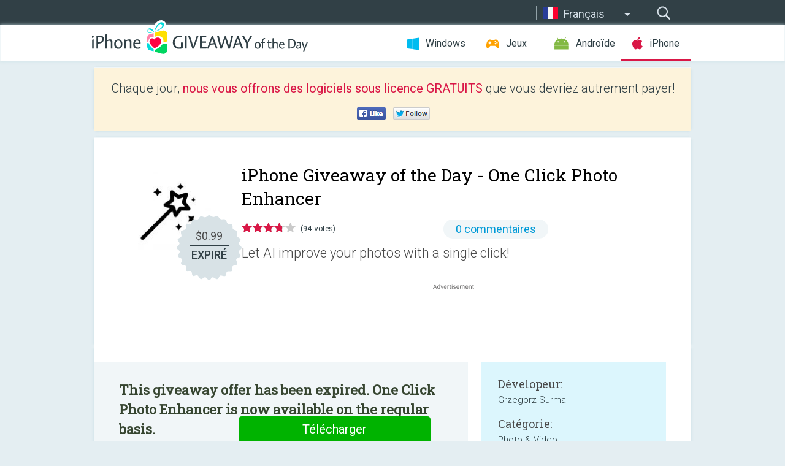

--- FILE ---
content_type: text/html; charset=utf-8
request_url: https://iphone.giveawayoftheday.com/one-click-photo-enhancer/?lang=fr
body_size: 9023
content:
<!DOCTYPE html>
<!--[if lt IE 7]>      <html class="no-js ielt10 ielt9 ielt8 ielt7" lang="fr"> <![endif]-->
<!--[if IE 7]>         <html class="no-js ie7 ielt10 ielt9 ielt8" lang="fr"> <![endif]-->
<!--[if IE 8]>         <html class="no-js ie8 ielt10 ielt9" lang="fr"> <![endif]-->
<!--[if IE 9]>         <html class="no-js ie9 ielt10" lang="fr"> <![endif]-->
<!--[if gt IE 10]><!--> <html class="no-js" lang="fr"> <!--<![endif]-->
<head>
        <script async src="https://www.googletagmanager.com/gtag/js?id=G-44PBBK4D75"></script>
    <script>
        window.dataLayer = window.dataLayer || [];
        function gtag(){dataLayer.push(arguments);}
        gtag('js', new Date());

        gtag('config', 'G-44PBBK4D75');
    </script>
                            <meta http-equiv="Content-Type" content="text/html; charset=UTF-8" />
            <meta http-equiv="X-UA-Compatible" content="IE=edge">
            <meta name="viewport" content="width=device-width">
            <meta name="format-detection" content="telephone=no">
                        <meta name="verify-v1" content="nKhoQtkI95aX3NsywlbsnmUuAaUMF+QPTdE0phYHyT8=" />
                    
    <meta name="description" content="Giveaway journalier de iOS - Let AI improve your photos with a single click!

• enlarge low-resolution photos
• boost quality
• make your pics social-media ready" />
    <meta property="fb:app_id" content="200558050727877"/>
    <meta property="og:type" content="website"/>
    <meta property="og:url" content="https://iphone.giveawayoftheday.com/one-click-photo-enhancer/?lang=fr"/>
    <meta property="og:title" content=""/>
    <meta property="og:site_name" content="Giveaway of the Day"/>
    <meta property="og:image" content="https://iphone.giveawayoftheday.com/wp-content/plugins/gotd_appstore_plugin/images/2022/11/1526995966_app_icon_big_1668170484.jpg"/>
    <meta property="og:description" content="Let AI improve your photos with a single click!

• enlarge low-resolution photos
• boost quality
• make your pics social-media ready"/>

    <meta property="twitter:card" content="summary_large_image" />
    <meta property="twitter:site" content="@GiveawayotDay" />
    <meta property="twitter:url" content="https://iphone.giveawayoftheday.com/one-click-photo-enhancer/?lang=fr" />
    <meta property="twitter:title" content="One Click Photo Enhancer" />
    <meta property="twitter:description" content="Let AI improve your photos with a single click!" />
    <meta property="twitter:image" content="https://iphone.giveawayoftheday.com/wp-content/plugins/gotd_appstore_plugin/images/1526995966_Screenshot_1604404904.jpg" />

                            <link rel="alternate" hreflang="en" href="https://iphone.giveawayoftheday.com/one-click-photo-enhancer/" type="text/html" />
                                <link rel="alternate" hreflang="es" href="https://iphone.giveawayoftheday.com/one-click-photo-enhancer/?lang=es" type="text/html" />
                                <link rel="alternate" hreflang="it" href="https://iphone.giveawayoftheday.com/one-click-photo-enhancer/?lang=it" type="text/html" />
                                <link rel="alternate" hreflang="de" href="https://iphone.giveawayoftheday.com/one-click-photo-enhancer/?lang=de" type="text/html" />
                                <link rel="alternate" hreflang="fr" href="https://iphone.giveawayoftheday.com/one-click-photo-enhancer/?lang=fr" type="text/html" />
                                <link rel="alternate" hreflang="pt" href="https://iphone.giveawayoftheday.com/one-click-photo-enhancer/?lang=pt-br" type="text/html" />
                                <link rel="alternate" hreflang="nl" href="https://iphone.giveawayoftheday.com/one-click-photo-enhancer/?lang=nl" type="text/html" />
                                <link rel="alternate" hreflang="ru" href="https://iphone.giveawayoftheday.com/one-click-photo-enhancer/?lang=ru" type="text/html" />
                                <link rel="alternate" hreflang="ja" href="https://iphone.giveawayoftheday.com/one-click-photo-enhancer/?lang=ja" type="text/html" />
                                <link rel="alternate" hreflang="tr" href="https://iphone.giveawayoftheday.com/one-click-photo-enhancer/?lang=tr" type="text/html" />
                                <link rel="alternate" hreflang="el" href="https://iphone.giveawayoftheday.com/one-click-photo-enhancer/?lang=el" type="text/html" />
                                <link rel="alternate" hreflang="ro" href="https://iphone.giveawayoftheday.com/one-click-photo-enhancer/?lang=ro" type="text/html" />
            
                 <link rel="stylesheet" href="https://iphone.giveawayoftheday.com/css/modal.css?v=1525361059" />
        
        <link href='https://fonts.googleapis.com/css?family=Roboto+Slab:400,300&amp;subset=latin' rel='stylesheet' type='text/css'>
        <link href='https://fonts.googleapis.com/css?family=Roboto:400,300,500,700,300italic&amp;subset=latin' rel='stylesheet' type='text/css'>
        <title>Giveaway of the Day pour i Phone - One Click Photo Enhancer</title>
                    <link rel="stylesheet" href="https://iphone.giveawayoftheday.com/css/iphone/main.css?v=1553782962" />
                <link rel="shortcut icon" href="https://iphone.giveawayoftheday.com/images/favicon.ico" type="image/x-icon">
            <link rel="stylesheet" href="https://iphone.giveawayoftheday.com/css/iphone/post.css?v=1566991765" />
    <link rel="stylesheet" href="https://iphone.giveawayoftheday.com/css/remodal.css?v=1451286268" />
    <link rel="stylesheet" href="https://iphone.giveawayoftheday.com/css/remodal-default-theme.css?v=1451286268" />
    <link rel="stylesheet" href="https://iphone.giveawayoftheday.com/css/fancybox.css?v=1453363896" />
        <!--[if lte IE 8]><link href="https://iphone.giveawayoftheday.com/css/ie8.css" rel="stylesheet" type="text/css" /><![endif]-->
        <script type="text/javascript">
                                </script>
                            <script src="https://ajax.googleapis.com/ajax/libs/jquery/1.10.1/jquery.min.js"></script>
                        <script src="https://iphone.giveawayoftheday.com/js/plugins.js?v=1485935778"></script>
            <script src="https://iphone.giveawayoftheday.com/js/script.js?v=1710757379"></script>

            <script>
                var common_actions_settings = {
                    search_url: 'https://iphone.giveawayoftheday.com/?lang=fr',
                    is_ie9: 0,
                    fb_app_id: '200558050727877',
                    project: 'iphone',
                    locale: 'fr',
                    safari_push: {
                        enabled: 0,
                        url: 'https://iphone.giveawayoftheday.com/safari_push?lang=fr',
                        website_uid: 'web.com.giveawayoftheday.www',
                        token_url: 'https://iphone.giveawayoftheday.com/safari_push/check-token?lang=fr',
                        enabled_subprojects: 0
                    }
                };
                jQuery(document).ready(function() {
                    common_actions.init(common_actions_settings);
                    achecker.init({
                        enabled: true,
                        from: 'gaotd_iphone',
                        is_mobile: false,
                        show_rest: false
                    });
                    away_bnr.init({
                        is_showed: false,
                        idle_interval: 3000,
                        enabled: 0
                    });
                });

                var text_counters = {hours: 'heures', mins: 'minutes', secs: 'secs', days: 'days'};
            </script>

                    <script>
            jQuery(document).ready(function () {
                getTopCloseOnload();
                makeFixedCloseOnload();
                jQuery(window).scroll(function () {
                    makeFixedCloseOnload();
                })
            });

            function makeFixedCloseOnload() {
                var close_onload = jQuery('.close_onload');
                if (close_onload.length == 0) return;
                var s = jQuery(window).scrollTop() + 20;
                if (s > jQuery('.giveaway_day').offset().top && s != 0) {
                    close_onload.addClass('fixed_closed_onload');
                    close_onload.css('left', jQuery('.wrapper').offset().left - 100)
                    close_onload.css('top', 20)
                }
                else {
                    if (close_onload.hasClass('fixed_closed_onload')) {
                        getTopCloseOnload();
                    }
                    close_onload.removeClass('fixed_closed_onload');
                    close_onload.css('left', '-100px');

                }
            }

            function getTopCloseOnload() {
                var close_onload = jQuery('.close_onload');
                if (close_onload.length == 0) return;
                var top = 0;
                close_onload.css('top',0);
                jQuery('.slogan').each(function () {
                    top = parseInt(close_onload.css('top'));
                    var $this = jQuery(this);
                    var h = parseInt($this.outerHeight());
                    if ($this.css('display') != 'none' && h != 0) {
                        var margin_bottom = parseInt($this.css('margin-bottom'));
                        top = top + margin_bottom + h;
                    }
                    close_onload.css('top', top);
                })
            }
        </script>
        
    <script>
        check_user_lang.lang_redirect = function() {
            if (getCookie('lang') == 1) {
                return;
            }
            setCookie('lang', 1, {path: '/', expires: 24*60*60, domain: '.' + this.conf.domain});
            var lang_regex = new RegExp("[\\?&]lang=([^&#]*)");
            var cur_lang = lang_regex.exec(window.location.search);
            cur_lang = cur_lang ? cur_lang[1] : 'en';
            if (cur_lang != 'en') {
                return;
            }
            var lang_domain = 'en';
            var subdomains = JSON.parse(this.conf.subdomains_json);
            jQuery.each(subdomains, function(url, lang) {
                if (navigator.language == lang['code'] || navigator.language.indexOf(lang['code']+'-') >= 0) {
                    lang_domain = url;
                }
            });

            if (lang_domain == cur_lang) {
                return;
            }

            location.href = document.location.protocol + '//iphone.' + this.conf.domain + '/' + (this.conf.path ? this.conf.path + '/' : '') + '?lang='+lang_domain;
        };
        common_actions_settings.twitter_acc = 'https://twitter.com/iPhone_GOTD';
    </script>

    <script type="text/javascript">
        (function($) {
            $(function() {
                post_actions.resizePostBlock = function(e) {
                    var margin_top = $('.requirements').outerHeight() + 20;
                    if(!Modernizr.mq('(min-width: 1036px)')) {
                        margin_top = '';
                    }
                    $('.offers').css('margin-top', margin_top);
                };
                post_actions.updateRequirements = function(e) {
                    return;
                };
                post_actions.init({
                    post_id: 17707,
                    is_active: 0,
                    vote: {
                        send_url: '/ajax/posts/vote/add'
                    },
                    negative_form: {
                        url: '/ajax/posts/vote/negative-form'
                    },
                    last_comments: {
                        send_url: '/ajax/posts/other-comments'
                    },
                    error_no_reason_text: 'Veuillez préciser au moins une raison',
                    error_no_description_text: 'Bien vouloir remplir le formulaire ci-dessous et décrivez la raison'
                });
                comments_actions.init({
                    post_id: 17707,
                    lang_id: 5,
                    vote_url: '/ajax/comments/vote/add',
                    add_comment_url: '/ajax/comments/add',
                    reply_text: 'Réponse',
                    cancel_text: 'Annuler',
                    no_fields_text: 'Champs requis sont vides.',
                    fb_app_id: '200558050727877',
                    show_fb_comments: false,
                    lang: 'fr',
                    fb_comm_url: '/ajax/comments/fb-event'
                });
                check_user_lang.init({
                    is_lang_redirect: 1,
                    subdomains_json: '{"en":{"code":"en","name":"English"},"es":{"code":"es","name":"Espa\u00f1ol"},"it":{"code":"it","name":"Italiano"},"de":{"code":"de","name":"Deutsch"},"fr":{"code":"fr","name":"Fran\u00e7ais"},"pt-br":{"code":"pt","name":"Portugu\u00eas"},"nl":{"code":"nl","name":"Nederlands"},"ru":{"code":"ru","name":"\u0420\u0443\u0441\u0441\u043a\u0438\u0439"},"ja":{"code":"ja","name":"\u65e5\u672c\u8a9e"},"tr":{"code":"tr","name":"T\u00fcrk\u00e7e"},"el":{"code":"el","name":"\u0395\u03bb\u03bb\u03b7\u03bd\u03b9\u03ba\u03ac"},"ro":{"code":"ro","name":"Rom\u00e2n\u0103"}}',
                    domain: 'giveawayoftheday.com',
                    path: 'one-click-photo-enhancer'
                });
                                    downloadShareForm.fbInit('200558050727877');
                                var countdown_until = new Date('15 January 2026 08:00:00');
                gaotd_countdown.render('.giveaway_counter', countdown_until, text_counters);
                                                                                                                                                        //var download_link = 'https://mobile.informer.com/lp/429085';
                    $('.download_logging').click(function() {
                                                logging(4390);
                                            });
                
                                            });
        })(jQuery);

    </script>
    <script src="https://iphone.giveawayoftheday.com/js/jquery.fancybox.pack.js?v=1451286268"></script>
    <script>
        jQuery(document).ready(function() {
                jQuery(".screenshot_image").fancybox({
                    padding : 0,
                    centerOnScroll : true,
                    type : 'image',
                    openEffect	: 'elastic',
                    closeEffect	: 'elastic',
                    helpers : {
                        title : {type : 'outside'},
                        overlay: {locked: false}
                    },
                    'beforeLoad': function () {
                        if (window.addEventListener) {
                            window.addEventListener('DOMMouseScroll', wheel, false);
                        }
                        window.onmousewheel = document.onmousewheel = wheel;
                        var keys = [37, 38, 39, 40];
                        document.onkeydown = function (e) {
                            for (var i = keys.length; i--;) {
                                if (e.keyCode === keys[i]) {
                                    preventDefault(e);
                                    return;
                                }
                            }
                        };
                    },
                    'afterClose': function () {
                        if (window.removeEventListener) {
                            window.removeEventListener('DOMMouseScroll', wheel, false);
                        }
                        window.onmousewheel = document.onmousewheel = document.onkeydown = null;
                    }
                });
            }
        );
        /* fancybox no scroll helpers */

        function preventDefault(e) {
            e = e || window.event;
            if (e.preventDefault) e.preventDefault();
            e.returnValue = false;
        }

        function wheel(e) {
            preventDefault(e);
        }
    </script>
                                    <script  src="https://iphone.giveawayoftheday.com/widget.php?url=https%3A%2F%2Fiphone.giveawayoftheday.com%2Fone-click-photo-enhancer%2F%3Flang%3Dfr"></script>
    </head>
<body class="past fr">
<div class="st-container">
    <div class="st-pusher">
        <div class="top_head">
            <div class="width">
                <div class="header_search">
                    <div class="inputbox_wrap">
                        <input type="text" placeholder="Rechercher" class="inputbox" />
                    </div>
                    <div class="submit_wrap">
                        <input type="submit" class="button" value="Rechercher" />
                    </div>
                </div>
                                    <div class="header_lang">
                        <div class="curr_lang ieb">
                            <span class="fr">Français</span>
                        </div>
                        <ul class="menu languages">
                                                                    <li><a class="en" href="https://iphone.giveawayoftheday.com/one-click-photo-enhancer/" hreflang="en">English</a></li>
                                                            <li><a class="es" href="https://iphone.giveawayoftheday.com/one-click-photo-enhancer/?lang=es" hreflang="es">Español</a></li>
                                                            <li><a class="it" href="https://iphone.giveawayoftheday.com/one-click-photo-enhancer/?lang=it" hreflang="it">Italiano</a></li>
                                                            <li><a class="de" href="https://iphone.giveawayoftheday.com/one-click-photo-enhancer/?lang=de" hreflang="de">Deutsch</a></li>
                                                                        <li><a class="pt" href="https://iphone.giveawayoftheday.com/one-click-photo-enhancer/?lang=pt-br" hreflang="pt">Português</a></li>
                                                            <li><a class="nl" href="https://iphone.giveawayoftheday.com/one-click-photo-enhancer/?lang=nl" hreflang="nl">Nederlands</a></li>
                                                            <li><a class="ru" href="https://iphone.giveawayoftheday.com/one-click-photo-enhancer/?lang=ru" hreflang="ru">Русский</a></li>
                                                            <li><a class="ja" href="https://iphone.giveawayoftheday.com/one-click-photo-enhancer/?lang=ja" hreflang="ja">日本語</a></li>
                                                            <li><a class="tr" href="https://iphone.giveawayoftheday.com/one-click-photo-enhancer/?lang=tr" hreflang="tr">Türkçe</a></li>
                                                            <li><a class="el" href="https://iphone.giveawayoftheday.com/one-click-photo-enhancer/?lang=el" hreflang="el">Ελληνικά</a></li>
                                                            <li><a class="ro" href="https://iphone.giveawayoftheday.com/one-click-photo-enhancer/?lang=ro" hreflang="ro">Română</a></li>
                                                </ul>
                    </div>
                            </div>
        </div>
        <div class="header cf">
            <div class="width">
                                    <div class="header_side">
                        <div class="header_nav_trig"></div>
                        <nav class="header_nav">
                            <ul class="menu">
                                <li class="w ">
                                    <a href="https://fr.giveawayoftheday.com/">Windows</a>
                                </li>
                                <li class="g ">
                                    <a href="https://game.giveawayoftheday.com/">Jeux</a>
                                </li>
                                <li class="a ">
                                    <a href="https://android.giveawayoftheday.com/?lang=fr">Androïde</a>
                                </li>
                                <li class="i active">
                                    <a href="https://iphone.giveawayoftheday.com/?lang=fr">iPhone</a>
                                </li>
                            </ul>
                        </nav>
                                                    <div class="language">
                                <label>Your language:</label>
                                <select>
                                                            <option value="https://iphone.giveawayoftheday.com/one-click-photo-enhancer/" >English</option>
                                <option value="https://iphone.giveawayoftheday.com/one-click-photo-enhancer/?lang=es" >Español</option>
                                <option value="https://iphone.giveawayoftheday.com/one-click-photo-enhancer/?lang=it" >Italiano</option>
                                <option value="https://iphone.giveawayoftheday.com/one-click-photo-enhancer/?lang=de" >Deutsch</option>
                                <option value="https://iphone.giveawayoftheday.com/one-click-photo-enhancer/?lang=fr" selected>Français</option>
                                <option value="https://iphone.giveawayoftheday.com/one-click-photo-enhancer/?lang=pt-br" >Português</option>
                                <option value="https://iphone.giveawayoftheday.com/one-click-photo-enhancer/?lang=nl" >Nederlands</option>
                                <option value="https://iphone.giveawayoftheday.com/one-click-photo-enhancer/?lang=ru" >Русский</option>
                                <option value="https://iphone.giveawayoftheday.com/one-click-photo-enhancer/?lang=ja" >日本語</option>
                                <option value="https://iphone.giveawayoftheday.com/one-click-photo-enhancer/?lang=tr" >Türkçe</option>
                                <option value="https://iphone.giveawayoftheday.com/one-click-photo-enhancer/?lang=el" >Ελληνικά</option>
                                <option value="https://iphone.giveawayoftheday.com/one-click-photo-enhancer/?lang=ro" >Română</option>
                                            </select>
                                <span>&#9660;</span>
                            </div>
                                            </div>
                    <a href="https://iphone.giveawayoftheday.com/?lang=fr" class="header_logo"></a>
                                                </div>
        </div><!-- .header-->

                <div class="modal" style="display: none;" id="modal_chrome_notif">
    <div class="modal_bg"></div>
    <div class="wrapper_modal modal_notification">
        <div class="table-cell">
            <div class="block_push p">
                <a href="#" class="close_btn" id="close_btn_modal_chrome"></a>
                <p>
                    Never miss all the cool giveaways:<br>
                    get notifications in your browser!
                </p>
                <div class="button_wrapper">
                    <a href="#" class="grey btn" id="no_btn_modal_chrome">No, thanks</a>
                    <a href="#" class="blue btn" id="yes_btn_modal_chrome">Yes, I'd like to</a>
                </div>
            </div>
                        </div>
    </div>
</div>
        <div class="wrapper width">
                        <div class="middle cf">
                    <div class="middle cf">
        <div class="col2 slogan jus">
    <p>Chaque jour, <b>nous vous offrons des logiciels sous licence GRATUITS</b> que vous devriez autrement payer!</p>

    <ul class="like_block_rendered">

        <li class="like_block_fb_c">
            <div class="like_block_fb" title="Like" onmousemove="common_actions.showSocialFbLikeButton(event)">
			</div>
        </li>
        <li class="like_block_tw_c">
            <div class="like_block_tw" title="Like" onmousemove="common_actions.showSocialTwLikeButton(event)">
			</div>
        </li>
    </ul>

</div>        <div class="col1 giveaway_day">
            <div class="giveaway_wrap cf">
                <div class="giveaway_img">
                    <img src="https://iphone.giveawayoftheday.com/wp-content/plugins/gotd_appstore_plugin/images/163/2022/11/1526995966_app_icon_big_1668170484.jpg" alt="One Click Photo Enhancer Giveaway" >
                    <div class="giveaway_label">
                                                <a href="https://iphone.giveawayoftheday.com/download/?id=17707&amp;lang=fr" class="label_link download_logging"></a>
                        <div class="old_price">
                            $0.99
                        </div>
                        <div class="free">
                                                            EXPIRÉ
                                                    </div>
                    </div>
                </div>
                <div class="over">
                    <div class="giveaway_title">
                        <h1>iPhone Giveaway of the Day&nbsp;- <span>One Click Photo Enhancer</span></h1>
                    </div>
                    <div class="giveaway_info">
                        <div class="wrapper_stars">
                            <div class="fill_stars" style="width: 75.532%;"></div>
                        </div>
                        <span class="count">(94 votes)</span>
                            <span class="wrap_count">
        <a href="#comments">
                                                0 commentaires
                                    </a>
    </span>

                    </div>
                    <div class="giveaway_descr"> Let AI improve your photos with a single click!</div>
                                        <a href="https://iphone.giveawayoftheday.com/download/?id=17707&amp;lang=fr" class="second_btn download_logging"><span class="old_price">$0.99</span>
                                                    EXPIRÉ
                                            </a>
                </div>
                <div class="top_ab aa-728">
                    <script async src="//pagead2.googlesyndication.com/pagead/js/adsbygoogle.js"></script>
        <!-- GOTD iPhone Responsive / Product Page ATF -->
        <ins class="adsbygoogle a_block_top"
             style="display:block"
             data-ad-client="ca-pub-5954465348452390"
             data-ad-slot="5517519067"
             data-ad-format="fluid"></ins>
        <script>
            (adsbygoogle = window.adsbygoogle || []).push({});
        </script>
    </div>
            </div>
        </div>

        

        <div class="col1 wrap_content">
            <div class="left_col">
                                <div class="col2-1 col-r timer">
                    <div class="left">
                        <p><b>This giveaway offer has been expired. One Click Photo Enhancer  is now available on the regular basis.</b></p>
                    </div>
                    <div class="wrap_links">
                                                <a href="https://iphone.giveawayoftheday.com/download/?id=17707&amp;lang=fr" class="download_btn download_logging" target="_blank">Télécharger <span>One Click Photo Enhancer</span></a>
                    </div>
                </div>
                                <div class="wrapper_screens">
                                            <a rel="gallery" class="screenshot_image" href="https://iphone.giveawayoftheday.com/wp-content/plugins/gotd_appstore_plugin/images/1526995966_Screenshot_1604404904.jpg"><img src="https://iphone.giveawayoftheday.com/wp-content/plugins/gotd_appstore_plugin/images/1526995966_Screenshot_1604404904.jpg" alt="" /></a>
                                            <a rel="gallery" class="screenshot_image" href="https://iphone.giveawayoftheday.com/wp-content/plugins/gotd_appstore_plugin/images/1526995966_Screenshot_1604404908.jpg"><img src="https://iphone.giveawayoftheday.com/wp-content/plugins/gotd_appstore_plugin/images/1526995966_Screenshot_1604404908.jpg" alt="" /></a>
                                            <a rel="gallery" class="screenshot_image" href="https://iphone.giveawayoftheday.com/wp-content/plugins/gotd_appstore_plugin/images/1526995966_Screenshot_1604404911.jpg"><img src="https://iphone.giveawayoftheday.com/wp-content/plugins/gotd_appstore_plugin/images/1526995966_Screenshot_1604404911.jpg" alt="" /></a>
                                            <a rel="gallery" class="screenshot_image" href="https://iphone.giveawayoftheday.com/wp-content/plugins/gotd_appstore_plugin/images/1526995966_Screenshot_1604404914.jpg"><img src="https://iphone.giveawayoftheday.com/wp-content/plugins/gotd_appstore_plugin/images/1526995966_Screenshot_1604404914.jpg" alt="" /></a>
                                    </div>
                <div class="col1 prog_descr">
                    <div class="center_ab aa-300">
                    <script async src="//pagead2.googlesyndication.com/pagead/js/adsbygoogle.js"></script>
        <!-- GOTD iPhone Responsive / Product Page BTF -->
        <ins class="adsbygoogle a_block_center"
             style="display:block"
             data-ad-client="ca-pub-5954465348452390"
             data-ad-slot="9947718664"
             data-ad-format="fluid"></ins>
        <script>
            (adsbygoogle = window.adsbygoogle || []).push({});
        </script>
    </div>
                    <p>Let AI improve your photos with a single click!</p>
<p>• enlarge low-resolution photos<br />
• boost quality<br />
• make your pics social-media ready</p>

                </div>

                <div class="col2-2 col-r requirements">
                    <h3>Dévelopeur:</h3>
                                        <p>Grzegorz Surma</p>
                    <h3>Catégorie:</h3>
                    <p>Photo &amp; Video</p>
                    <h3>Version:</h3>
                    <p>2.0</p>
                    <h3>Taille:</h3>
                    <p>27.62 MB</p>
                    <h3>Noté:</h3>
                    <p>4+</p>
                    <h3>Langues:</h3>
                    <p>English</p>
                    <h3>Compatibilité:</h3>
                    <p>iPhone, iPad</p>
                </div>

                <div class="col1 comments  no-fb-com" id="comment_conteiner">
    <div class="wrap_comments" id="comments">

        <h2>Commentaires sur One Click Photo Enhancer</h2>

        
        
                <div class="wrap_form">
            <div>
                                                <div class="comments_error pink"></div>
                                <form method="post" id="comment_form">
                    <input type="hidden" name="parent" value="0" id="comment_parent">
                    <input type="hidden" name="reply" value="0" id="comment_reply">
                    <div class="top_wrap first">
                        <input type="text" name="name" placeholder="Nom*" value="">
                    </div>
                    <div class="top_wrap second">
                        <input type="text" name="email" placeholder="Mail* (ne sera pas publié)" value="">
                    </div>
                                        <textarea name="content" placeholder="Ajouter un commentaire..."></textarea>

                    <div class="comments-replies-notice">
                        <input type="checkbox" id="replies_notice" name="replies_notice" value="1" class="custom-checkbox" checked>
                        <label for="replies_notice" class="custom-checkbox">
                            Me notifier des réponses des autres utilisateurs
                        </label>
                    </div>

                       
                    <div id="googlerecaptcha" style="margin-bottom:20px; display: none;"></div>
                    <script src="https://www.google.com/recaptcha/api.js?hl=fr&render=explicit" async defer></script>
                    <script type="text/javascript">                 
                    var renderRecaptcha = function() {
                            grecaptcha.render('googlerecaptcha', {
                              'sitekey' : ''
                            });
                          };    
                    </script>                                        
                                           
                    <input type="submit" value="Soumettre le commentaire">
                    <div class="comment_form_loading"></div>
                </form>
                            </div>
        </div>
                
                            

                
        <div id="comments_container">
                    </div>
        
        
          

            </div>

    </div>
            </div>
            <div class="right_col">
                <div class="col2 offers">
                            <div id="giveaway_termswidget"></div>
                        <div class="col2-2 col-r download download_win ">
                                                        <span class="lbl"><span class="light_blue">Windows</span> Giveaway of the Day</span>
                            <div>
                                <div class="giveaway_img">
                                    <img src="https://giveawayoftheday.com/wp-content/uploads/2016/10/b5fe1b77f50012173774fd43ee71e95e.png" class="icon120" alt="">
                                    <div class="giveaway_label">
                                        <a href="https://fr.giveawayoftheday.com/sticky-password-4/" class="label_link"></a>
                                        <div class="old_price">$39.99</div>
                                        <div class="free">
                                                                                            <span class="big">free</span> today
                                                                                    </div>
                                    </div>
                                </div>
                                <div class="over">
                                    <div class="giveaway_title">
                                        <a href="https://fr.giveawayoftheday.com/sticky-password-4/">Sticky Password Premium 8.9.8.2189 (Win&amp;Mac)</a>
                                    </div>
                                    <div class="giveaway_descr">Instead of dozens passwords, remember just one!</div>
                                </div>
                                <div class="giveaway_counter"></div>
                                <div class="giveaway_buttons">
                                    <a href="https://fr.giveawayoftheday.com/sticky-password-4/" class="proceed">Continuer vers la page de téléchargement</a>
                                </div>
                            </div>
                                                    </div>
                </div>
            </div>
        </div>
    </div>

            <div class="col1 wrap_goto">
                            <a href="https://iphone.giveawayoftheday.com/snow-daze/?lang=fr" class="link_prev">&#171;&nbsp;Snow Daze</a>
                                        <a href="https://iphone.giveawayoftheday.com/nightfeeds/?lang=fr" class="link_next">Nightfeeds&nbsp;&#187;</a>
                    </div>
    
    <div data-remodal-id="modal">
        <button data-remodal-action="close" class="remodal-close"></button>
        <div id="remodal-content"></div>
    </div>

                               </div><!-- .middle-->
            <div class="footer cf">
                    <nav class="footer_nav">
        <ul class="menu jus">
            <li><a href="https://iphone.giveawayoftheday.com/">Accueil</a></li>
            <li><a href="https://iphone.giveawayoftheday.com/submit-your-app/">Pour les développeurs</a></li>
            <li><a href="#" class="call_subscribe_form">S’abonner par email</a></li>
            <li><a href="https://www.giveawayoftheday.com/about/contact/">Formulaire de contact</a></li>
            <li><a href="https://www.giveawayoftheday.com/forums/">Forums</a></li>
            <li><a href="https://blog.giveawayoftheday.com/">Blog</a></li>
        </ul>
    </nav>
    <div class="row">
        <div class="col2 social">
            <ul class="menu menu_rss">
                <li><a href="https://iphone.giveawayoftheday.com/feed/?lang=fr" class="rss ieb">Fil RSS</a></li>
                <li><a href="https://iphone.giveawayoftheday.com/comments/feed/?lang=fr" class="rss ieb">Fil RSS des commentaires</a></li>
            </ul>
            <ul class="menu menu_social">
                <li><a href="https://www.facebook.com/giveawayotday/" class="fb ieb">Suivez-nous sur Facebook</a></li>
            </ul>
        </div>
        <div class="col1 copyright">
            <p>&copy; 2006 - 2026 <a href="https://www.giveawayoftheday.com/">giveawayoftheday.com</a>. <span>Tous droits réservés.</span> Brevet en attente.</p>
        </div>
    </div>
            </div><!-- .footer -->
        </div><!-- .wrapper -->
    </div>
</div>
        <script type="text/javascript">
    document.write("<img src='https://www.giveawayoftheday.com/log.php?id=2968,4455,7241,7247&r=" + Math.round(100000 * Math.random()) + "' class='absolute'/>");
</script>
    <script>
        (function($) {
            $(function() {
                subscribe_popup_form.init({
                    form_url: '/posts/mailing/subscribe?lang=fr',
                    subscribe: {url: '/ajax/posts/mailing/subscribe'}
                });
            });
        })(jQuery);
    </script>
</body>
</html>


--- FILE ---
content_type: text/html; charset=utf-8
request_url: https://www.google.com/recaptcha/api2/aframe
body_size: -85
content:
<!DOCTYPE HTML><html><head><meta http-equiv="content-type" content="text/html; charset=UTF-8"></head><body><script nonce="3SO9eumEhSU6QQh6j__TKA">/** Anti-fraud and anti-abuse applications only. See google.com/recaptcha */ try{var clients={'sodar':'https://pagead2.googlesyndication.com/pagead/sodar?'};window.addEventListener("message",function(a){try{if(a.source===window.parent){var b=JSON.parse(a.data);var c=clients[b['id']];if(c){var d=document.createElement('img');d.src=c+b['params']+'&rc='+(localStorage.getItem("rc::a")?sessionStorage.getItem("rc::b"):"");window.document.body.appendChild(d);sessionStorage.setItem("rc::e",parseInt(sessionStorage.getItem("rc::e")||0)+1);localStorage.setItem("rc::h",'1768450751129');}}}catch(b){}});window.parent.postMessage("_grecaptcha_ready", "*");}catch(b){}</script></body></html>